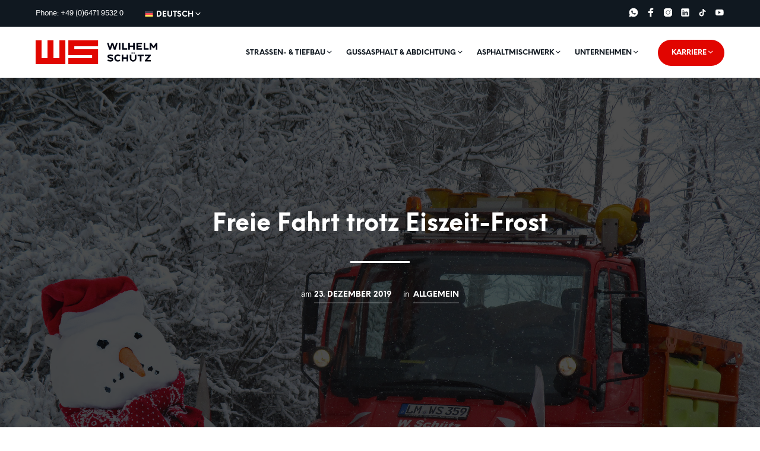

--- FILE ---
content_type: text/css; charset=utf-8
request_url: https://wilhelm-schuetz.com/wp-content/cache/busting/1/sccss.css?ver=1767910202
body_size: 3391
content:
/* Füge hier Dein eigenes CSS ein */

input[type=date], input[type=datetime-local], input[type=datetime], input[type=email], input[type=month], input[type=number], input[type=password], input[type=search], input[type=tel], input[type=text], input[type=time], input[type=url], input[type=week], select {
	border-radius: 30px !important;
}

textarea {
	border-radius: 10px !important;
}

.gform_drop_area {
	border-radius: 10px !important;
}


@media only screen and (min-width: 1024px) {
	
		.page-id-13415 .page-title-hidden .content-area, .page-id-13452 .page-title-hidden .content-area {
		padding: 0px 0 0 0;
	}
	
}

.top-headers-wrapper .site-header .main-navigation > ul > li ul, #site-top-bar .main-navigation > ul > li ul {
	border-radius: 20px;
}



.document-download-category {
	border-bottom: 1px solid #d0d0d0;
	margin-bottom: 40px;
	padding-bottom: 20px;
	-webkit-hyphens: auto; /* Safari, alte iOS-Versionen */
  -ms-hyphens: auto;     /* Internet Explorer 10+ */
  hyphens: auto;
}

.document-download-headline {
	margin-bottom: 10px !important;
	-webkit-hyphens: auto; /* Safari, alte iOS-Versionen */
  -ms-hyphens: auto;     /* Internet Explorer 10+ */
  hyphens: auto;
}

.document-download-button {
	margin-bottom: 45px !important;
	-webkit-hyphens: auto; /* Safari, alte iOS-Versionen */
  -ms-hyphens: auto;     /* Internet Explorer 10+ */
  hyphens: auto;
}

.document-download-wrapper > .vc_column-inner > .wpb_wrapper {
	background-color: #f4f4f4;
	padding: 60px 60px 40px;
	border-radius: 20px;
	margin-bottom: 60px;
}

@media only screen and (max-width:768px) {
	
	.document-download-wrapper > .vc_column-inner > .wpb_wrapper {
	background-color: #f4f4f4;
	padding: 40px 30px 30px;
	border-radius: 20px;
	margin-bottom: 60px;
}
	
}

.wpb_video_wrapper .brlbs-cmpnt-container.brlbs-cmpnt-content-blocker:has(.brlbs-cmpnt-cb-preset-c) {
	position: relative;
}

.gform_button_select_files {
	border-radius: 100px !important;
}

.wrapper-box-red > .wpb_column > .vc_column-inner > .wpb_wrapper {
	background-color: #E10500;
	padding: 40px 30px 15px;
	border-radius: 15px;
}

h5, .woocommerce h5, .woocommerce-page h5 {
    font-size: 14px;
}

@media only screen and (min-width:768px) {

    h5, .woocommerce h5, .woocommerce-page h5 {
        font-size: 18px;
    }
    
    .full-width-half-wrapper {
        padding: 0 30px;   
    }

}

@media only screen and (max-width:768px) {

.spacer-mobile-100 {
	height: 120px !important;
}
	
.spacer-mobile-80 {
	height: 80px !important;
}

.spacer-mobile-20 {
	height: 20px !important;
}
	
}

div.ws-button-2025 a.vc_btn3 {
    padding: 18px 40px;
    border-radius: 100px;
}

.gform_wrapper.gravity-theme .gform_footer input {
    border-radius: 100px !important;
}

.datacentre-intro.nk-awb .nk-awb-overlay {
    background: #000000;
    background: -webkit-linear-gradient(180deg,rgba(0, 0, 0, 0) 40%, rgba(0, 0, 0, 0.8) 80%);
    background: -moz-linear-gradient(180deg,rgba(0, 0, 0, 0) 40%, rgba(0, 0, 0, 0.8) 80%);
    background: linear-gradient(180deg,rgba(0, 0, 0, 0) 40%, rgba(0, 0, 0, 0.8) 80%);
    filter: progid:DXImageTransform.Microsoft.gradient(
  startColorstr="#000000",
  endColorstr="#000000",
  GradientType=0
);
}

.datacentre-service-wrapper {
    display: block;
    background-color: #E10500;
    color: #fff;
    padding: 5px 25px;
    border-radius: 100px;
    max-width: 560px;
}

.datacentre-service-exclusion-wrapper {
    display: block;
    background-color: rgba(255, 255, 255, 0.05);
    color: #fff;
    padding: 13px 25px;
    border-radius: 100px;
    max-width: 560px;
}

.datacentre-benefits-wrapper {
    display: block;
    background-color: #E10500;
    color: #fff;
    padding: 5px 25px;
    border-radius: 100px;
    max-width: 560px;
}

.datacentre-benefits-wrapper .aio-icon-description {
    margin-top: 0px !important;
    font-size: 14px;
    line-height: 1.2em;
}

.certificates-logos-group {
    max-width: 120px;
}


.ws-ie-intro.nk-awb .nk-awb-overlay {
background: #000000;
background: -webkit-linear-gradient(180deg,rgba(0, 0, 0, 0) 50%, rgba(0, 0, 0, 0.7) 100%);
background: -moz-linear-gradient(180deg,rgba(0, 0, 0, 0) 50%, rgba(0, 0, 0, 0.7) 100%);
background: linear-gradient(180deg,rgba(0, 0, 0, 0) 50%, rgba(0, 0, 0, 0.7) 100%);
filter: progid:DXImageTransform.Microsoft.gradient(
  startColorstr="#000000",
  endColorstr="#000000",
  GradientType=0
);
}

.gfield--type-fileupload .gfield_description {
	padding-top: 0px !important;
}

.gravity-theme.ui-datepicker .ui-datepicker-header select {
    width: 80%;
    background-size: 20px 20px;
    text-align: left !important;
    -moz-text-align-last: left !important;
    text-align-last: left !important;
    background-color: #f2f3f5;
    margin: 5px !important;
		padding: 0 10px 0 10px;
}

.gravity-theme.ui-datepicker .ui-datepicker-header .ui-datepicker-next, .gravity-theme.ui-datepicker .ui-datepicker-header .ui-datepicker-prev {
    height: 100%;
    background: #f2f3f5;
	width: 20px;
}

.saugbagger-accordion .vc_tta-panels-container {
	border-left: 4px solid #e10500;
}

.vc_tta.vc_general .vc_tta-panel-title>a {
	display: flex !important;
}

.vc_tta-accordion .vc_tta-title-text {
	font-size: 16px;
  font-weight: bold;
	padding: 14px 10px 12px 10px;
}

.vc_tta-color-grey.vc_tta-style-classic .vc_tta-panel .vc_tta-panel-heading, .vc_tta-color-grey.vc_tta-style-classic .vc_tta-panel .vc_tta-panel-body {
	background-color: #EAEAEE !important;
	border-color: #fff !important;
}

.saugbagger-accordion.vc_tta-color-grey.vc_tta-style-classic .vc_tta-panel .vc_tta-panel-title>a {
color: #101820 !important;
}

.vc_tta-color-grey.vc_tta-style-classic .vc_tta-panel .vc_tta-panel-title .vc_tta-controls-icon:before, .vc_tta-color-grey.vc_tta-style-classic .vc_tta-panel .vc_tta-panel-title .vc_tta-controls-icon:after {
	border-color: #e10500 !important;
}

.ansprechpartner-image {
	max-width: 300px;
}

.ansprechpartner-image img {
	border-radius: 100%;
}

@media (max-width: 991px) {

	h3.headline-intro, h4.headline-intro {
		margin-top: 5px;
	}
	
	.ansprechpartner-image {
	max-width: 200px;
}
	
	.wrapper-swap-on-mobile {
			display: flex !important;
			flex-direction: column-reverse;
    }

}

.vc_btn3.vc_btn3-color-white, .vc_btn3.vc_btn3-color-white.vc_btn3-style-flat {
	color: #e10500;
}

.video-wrapper-no-margin .video-container {
	margin-top: 30px !important;
	margin-bottom: 30px !important;
}

.gform_wrapper.gravity-theme .gfield select.large {
	background-position: right -0.5rem center;
}

.gform_wrapper.gravity-theme .field_description_below .gfield_consent_description, .gform_wrapper.gravity-theme .gfield_consent_description {
	background-color: #fff;
}

.wrapper-max-width-800 {
	max-width: 800px !important;
	margin: 0 auto !important;
}

.wrapper-max-width-1000 {
	max-width: 1000px !important;
	margin: 0 auto !important;
}

.wrapper-max-width-1200 {
	max-width: 1200px !important;
	margin: 0 auto !important;
}

.wrapper-max-width-1270 {
	max-width: 1360px !important;
	margin: 0 auto !important;
}

.wrapper-max-width-1400 {
	max-width: 1400px !important;
	margin: 0 auto !important;
}

.gform_wrapper.gravity-theme .ginput_container_date input {
	width: 100%;
}

.entry-content a:hover, a:focus, a:hover {
	opacity: 1.0 !important;
}

.postid-10889 .single-post-header-bkg, .postid-11013 .single-post-header-bkg {
	background-position: 50% 30% !important;
}

.slider-overflow-none .wp-grid-builder .wpgb-carousel {
	overflow: visible !important;
}

.page-id-11213 .page-title-hidden .content-area, .page-id-10867 .page-title-hidden .content-area, .page-id-10879 .page-title-hidden .content-area, .page-id-10884 .page-title-hidden .content-area, .page-id-11074 .page-title-hidden .content-area {
	padding: 0 !important;
}


.post-1906 .ult_exp_content, .post-1904 .ult_exp_content, .post-7064 .ult_exp_content , .post-185 .ult_exp_content, .post-1906 .ult_exp_content, .post-714 .ult_exp_content , .post-1269 .ult_exp_content,
 .post-1264 .ult_exp_content, .post-7073 .ult_exp_content,  .post-3478 .ult_exp_content,   .post-3481 .ult_exp_content

{
	
     padding-top: 0px;	
	
}

.weitere{
	
    margin-top: 0px;
	
}

/*vc_toggle vc_toggle_default vc_toggle_color_default vc_toggle_size_md */

.post-185 .vc_toggle{
	
   margin-bottom: 60px;	
}

/* original 35px*/
.post-185 .wpb_button, .post-185 .wpb_content_element,  .post-1906  .wpb_content_element, .post-1904 .wpb_content_element, .post-7064 .wpb_content_element,  .post-714  .wpb_content_element,
.post-1269 .wpb_content_element,
 .post-1264 .wpb_content_element, .post-7073 .wpb_content_element,  .post-3478 .wpb_content_element,   .post-3481 .wpb_content_element
{
	
    	margin-bottom: 10px;
}

.post-185 .vc_toggle_size_md.vc_toggle_default .vc_toggle_title .vc_toggle_icon{
	
	 display: none;
}
/* vorher 21px */

.post-185 .entry-content .vc_toggle_title h4 {
   
       font-size: 14px;
	     text-decoration-style: dotted;
       text-decoration-line: underline;
   }


@media only screen and (min-width: 1024px){
.post-185 .entry-content .vc_toggle_title h4 {
   
       font-size: 16px;
	     text-decoration-style: dotted;
       text-decoration-line: underline;
   }
	
}



/* vorher padding-left 24.2px    */


.post-185 .vc_toggle_size_md.vc_toggle_default .vc_toggle_content{
	
	  padding-left: 0px; 
}

.post-185 .vc_toggle_size_md.vc_toggle_default .vc_toggle_title{
	
    padding-left: 0px;
}

.post-185 .vc_toggle_content {

  margin-top: 0em;
 
}

/* vorher 4px */

.post-185 .vc_toggle_size_md.vc_toggle_default .vc_toggle_icon {

  height: 1px;
}


.charts.easyPieChart {
	margin: 0 auto;
}

.ppw-post-password-container {
	margin: 250px 40px;
}

.sy-pager li.sy-active a {
	background-color: #e10500 !important;
}

.gfield_required_text {
	text-transform: none !important;
	font-style: normal !important;
	font-size: 12px !important;
}

.intro-trauer .nk-awb-overlay {
	background: rgb(16,24,32);
	background: -moz-linear-gradient(10deg, rgba(16,24,32,1) 0%, rgba(16,24,32,0) 50%);
	background: -webkit-linear-gradient(10deg, rgba(16,24,32,1) 0%, rgba(16,24,32,0) 50%);
	background: linear-gradient(10deg, rgba(16,24,32,1) 0%, rgba(16,24,32,0) 50%);
	filter: progid:DXImageTransform.Microsoft.gradient(startColorstr="#101820",endColorstr="#101820",GradientType=1);
}

.BorlabsCookie ._brlbs-content-blocker ._brlbs-caption label input {
	position: relative !important;
}

.BorlabsCookie ._brlbs-content-blocker ._brlbs-caption label input[type="checkbox"]:after {
	border-color: #e10500 !important;
}

.ws-tabelle-news {
	border: 1px solid #e10500;
	background: #ffffff;
}

.ws-tabelle-news tr td {
	border-top: none !important;
}

.ws-tabelle-news tr td, .ws-tabelle-news tr th {
	padding: 5px;
}

.ws-tabelle-news tr:nth-child(even) {
	background: #f4f4f4;
}

.color-white {
	color: #fff;
}

.page-id-7114 .content-area {
	background: rgb(244,244,244);
}

.wp-grid-builder .wpgb-card-21 .wpgb-card-media-overlay {
	background: rgba(0,0,0,0.0) !important;
	background-image: linear-gradient(19deg,#000 0%,rgba(0,0,0,0) 100%) !important;
}

.postid-9436 .single-post-header-bkg, .postid-9445 .single-post-header-bkg {
	background-position: 50% 70% !important;
	}

.postid-7678 .single-post-header-bkg, .postid-7691 .single-post-header-bkg {
	background-position: 50% 50% !important;
	}

.postid-7501 .single-post-header-bkg, .postid-7505 .single-post-header-bkg {
	background-position: 50% 50% !important;
	}

.postid-6004 .single-post-header-bkg, .postid-6009 .single-post-header-bkg {
	background-position: 50% 50% !important;
	}

.postid-5987 .single-post-header-bkg, .postid-5993 .single-post-header-bkg {
	background-position: 50% 60% !important;
	}


.postid-5962 .single-post-header-bkg, .postid-5953 .single-post-header-bkg {
	background-position: 50% 90% !important;
	}

.postid-5962 .single-post-header-overlay, .postid-5953 .single-post-header-overlay {
	opacity: 0.0 !important;
	}


.postid-3243 .single-post-header-bkg, .postid-3245 .single-post-header-bkg {
	background-position: 50% 50%;
	}

.single-post-header-bkg {
	background-position: 50% 20%;
	}

@media only screen and (max-width: 1280px), all {
	.postid-3243 .single-post-header-bkg, .postid-3245 .single-post-header-bkg {
	background-position: 50% 50% !important;
	}
}

.color-red {
	color: #e0081d;
}

.menu-wrapper .main-navigation ul ul li a, #site-top-bar .main-navigation ul ul li a {
	background-image: linear-gradient(transparent calc(100% - 2px), rgba(244,8,29,1) 2px);
}

._brlbs-title {
	margin-top: 3px !important;
}

.BorlabsCookie ._brlbs-btn-switch--textRight ._brlbs-btn-switch-status {
	margin-top: 2px !important;
}

.gform_wrapper .gf_page_steps {
	margin: 0 0 28px 0;
	padding: 0 0 24px 0;
}

.gform_wrapper .gform_page_footer {
	margin: 28px 0;
	padding: 28px 0 0 0;
}

.gform_wrapper ul.gfield_checkbox li input[type=checkbox], .gform_wrapper ul.gfield_radio li input[type=radio] {
	margin-top: 0px !important;
	top: 0px;
}

.gform_wrapper ul.gfield_checkbox li label, .gform_wrapper ul.gfield_radio li label {
	margin-top: 2px;
}

.gform_wrapper .gf_step.gf_step_active span.gf_step_label {
	color: #e0081d;
}

.gform_wrapper .gf_step span.gf_step_label {
	font-weight: 600;
}

.gform_wrapper .gf_step span.gf_step_number {
	font-size: 1.0em;
	font-weight: 600;
	color: #fff;
	background: #000;
	padding: 5px 10px;
}

.shortcode_getbowtied_slider .swiper-slide p, .shortcode_getbowtied_slider .swiper-slide .button {
	margin: 0px !important;
	}	

.shortcode_getbowtied_slider {
	margin-bottom: 0rem !important;
}

.wpb_video_widget .wpb_video_wrapper .BorlabsCookie {
	position: relative !important;
}

.wir-bilden-aus-logo img {
	width: 200px;
	height: 103px;
	margin-bottom: 30px;
}

.inner-column-desktop-margin-right {
    padding-right: 60px;
}

@media only screen and (max-width: 767px) {

	.inner-column-desktop-margin-right {
    padding-right: 0px;
	}
	
	.wir-bilden-aus-logo {
		text-align: left !important;
	}
	
	.wir-bilden-aus-logo img {
		width: 170px !important;
		height: 87px !important;
	}

	.studiumplus-logo img {
		width: 350px !important;
		height: 65px !important;
	}

}


#map .wpb_text_column {
	margin-bottom: 0px;
}

.grid-style.style-3 figcaption {
	height: 120px;
	padding: 15px;
}

.grid-style.style-3 figure.cs-hover figcaption, .no-touchevents .grid-style.style-3 figure:hover figcaption {
	height: 140px;
}

.awsm-personal-info span {
	font-size: .78em;
}



@media only screen and (max-width: 40.063em) {
        .nav-previous a:before, .nav-next a:before {
            color: #101820;
        }
    }

/* CMC 2022-05-23  um die Zwischen-Überschrift bei den Stellananzeigen bei allen Anzeigen-Formaten "gleich groß" (23px)  zu halten  */

h4, .woocommerce h4, .woocommerce-page h4 {
    font-size: 23px;  /* vorher 13px */
}

--- FILE ---
content_type: text/css; charset=utf-8
request_url: https://wilhelm-schuetz.com/wp-content/themes/schuetz-child/style.css?ver=7.9
body_size: 5820
content:
/*
Theme Name: Schuetz - The Child Theme
Theme URI: https://shopkeeper.getbowtied.com
Description: This is the Child Theme for Shopkeeper - a Hassle-free Worpress Theme with great design and extensive functionality.
Author: Get Bowtied
Author URI: https://getbowtied.com
Template: schuetz
Version: 2.0
*/

@import url("../schuetz/style.css");

/****************************************************************/
/*************** ADD YOUR CUSTOM CSS IN THIS AREA ***************/
/****************************************************************/


/* CMC nach Hinweis vom Support WPBakery 202510124 */

.vc_flexbox_container_item, .vc_flexbox_container_item-inner, .wpb_wrapper { height: auto !important; }

/* CMC 20221031 um automatisierte Großschreibung im Plugin Progressbar zu vermeiden   */

.chartboxs p {
    text-transform: none !important;
}

.main-navigation ul ul li a, #site-top-bar .main-navigation ul ul li a {
background-image: linear-gradient(transparent calc(100% - 2px), rgba(244,8,29,1) 2px) !important;
}

h2.portfolio-title.hover-effect-title {
	font-size: 1.2rem !important;
	}

@media only screen and (max-width: 30.063em) {
    .portfolio-grid-sizer {
        width:50%
    }
	
	h2.portfolio-title.hover-effect-title {
	font-size: 0.9rem !important;
	padding: 30px 20px 0px;
	}
}


@media screen and (min-width: 1025px) {
	
	.top-headers-wrapper:not(.sticky) .site-header .site-branding img.site-logo-img {
        height: 50px;
		margin-left: 10px;
    }
	
	.top-headers-wrapper.sticky .site-header .site-branding img.sticky-logo-img {
		height: 35px;
		margin-left: 10px;
	}
	
	.page-title-hidden .content-area {
		padding: 85px 0 0 0;
	}
	
	.transparent_header .content-area {
		padding-top: 165px !important;
	}
	
}

@media only screen and (min-width: 1024px) and (max-width: 1200px) {

	.top-headers-wrapper:not(.sticky) .site-header .site-branding img.site-logo-img {
        height: 35px;
		margin-left: 10px;
    }
	
}


@media screen and (max-width: 63.9375em) {
	
	.top-headers-wrapper .site-header .site-branding {
        max-width: none !important;
    }
	
}

@media only screen and (max-width: 1024px) {
	
	.top-headers-wrapper .site-header .site-branding img.mobile-logo-img {
            height: 35px;
        }
	
}


.page-id-428 .page-title-hidden .content-area, .page-id-1238 .page-title-hidden .content-area {
		padding: 0;
	}



.wpml-ls-menu-item .wpml-ls-flag {
	width: 16px;
	height: 9px;
}

._brlbs-title {
	margin-top: 0px;
}

.BorlabsCookie._brlbs-switch-consent ._brlbs-btn-switch--textRight {
	margin-right: 3em;
}


/* #site-top-bar dl, #site-top-bar ol, #site-top-bar ul {
	font-size: 11px;
}

*/

.top-headers-wrapper .site-header .site-header-wrapper .site-tools {
	margin-left: 0px !important;
}

#page_wrapper .site-header .main-navigation .highlighted-menu > a {
	color: #fff !important;
}

.main-navigation ul ul {
	width: 280px;
}

.main-navigation ul li.highlighted-menu ul {
	right: 0;
	left: auto !important;
}


.mobile-navigation .highlighted-menu > a {
	background: transparent !important;
	padding: 0px !important;
}

.highlighted-menu {
	margin-left: 20px;
}

.highlighted-menu > a {
	background: #e10500;
	padding: 13px 30px 13px 23px !important;
	border-radius: 50px;
}

.main-navigation>ul>li.highlighted-menu.menu-item-has-children:after {
	right: 18px !important;
	top: 12px !important;
	color: #fff !important;
}

.main-navigation>ul>li.menu-item-has-children:after {
	right: -1px !important;
	top: 12px !important;
}

.site-navigation-top-bar.main-navigation>ul>li.menu-item-has-children:after {
	right: -12px !important;
	top: 0px !important;
}


.formular-wrapper {
	padding: 50px 30px 40px 30px;
	background: #f3f3f3;
}

.inner-column-desktop-margin-right {
    padding-right: 60px;
}

@media only screen and (max-width: 767px) {

.inner-column-desktop-margin-right {
    padding-right: 0px;
}

}

.project-gallery .project-4-grid li.isotope-item {
	width: 50%;
	}
	
@media only screen and (max-width: 767px) {
	.project-gallery .project-4-grid li.isotope-item {
	width: 50%;
	}
}


@media only screen and (min-width: 80em) {

.main-navigation > ul > li.menu-item-has-children > a:after {
right: 0px;
}
	
}


.main-navigation > ul > li.menu-item-has-children {
	padding-right: 0px;
}

@media only screen and (max-width: 1200px) {

.main-navigation > ul > li.menu-item-has-children {
	padding-right: 0px;
	margin-right: 0px;
}
	
}


#site-top-bar .topbar-menu .logout-menu-nav, #site-top-bar .topbar-menu .site-navigation-top-bar {
	position: relative;
	right: 0px;
	margin-right: 10px;
}


@media only screen and (max-width: 1340px) {
	
	#site-top-bar .topbar-menu .logout-menu-nav, #site-top-bar .topbar-menu .site-navigation-top-bar {
	position: relative;
	right: 0px;
	margin-right: 0px;
}
	
}

.entry-content.blog-single {
	margin-bottom: 30px;
}

.postid-4992 .single-post-header-bkg, .postid-5006 .single-post-header-bkg {
	background-position: 50% 35% !important;
}

.text-align-center {
	text-align: center;
}

.innovations-siegel img {
	width: 160px;
	height: 134px;
}

@media only screen and (max-width: 768px) {

	.innovations-siegel {
	text-align: left !important;
	}
	
	.innovations-siegel img {
	width: 120px;
	height: 101px;
}
	
}

.maxwidth-900 {
	max-width: 900px;
	margin: 0 auto;
}

.intro-header-visual.nk-awb .nk-awb-overlay {
	background: rgba(0,0,0,0);
	background: linear-gradient(180deg, rgba(0,0,0,0.7) 0%, rgba(0,0,0,0.5) 30%, rgba(0,0,0,0) 60%);
}

.mobile-navigation {
	padding: 20px 20px 20px 30px;
}

.mobile-navigation .mobile-longtext div.more {
	margin-top: -25px;
}

.mobile-navigation > ul > li {
	margin: 6px 0;
	min-height: 35px;
}

.mobile-navigation ul li a {
	width: 84%;
	margin-right: 1%;
}

.off-canvas .mobile-navigation ul li .spk-icon-down-small:before, .off-canvas .mobile-navigation ul li .spk-icon-up-small:before {
	color: #fff !important;
}

.mobile-navigation .menu-item-has-children .more, .mobile-navigation .menu-item-language .more {
	background: #e10500;
	padding: 5px;
}

.display-none {
	display: none !important;
}

.site-social-icons ul {
	padding: 0 0 0 20px;
	margin-left: 30px;
	border-left: 1px #fff solid;
}

#site-navigation-top-bar ul li a {
	text-transform: none !important;
}

.BorlabsCookie table thead th {
	font-size: 12px !important;
	line-height: 24px !important;
}

.BorlabsCookie table tr td {
	font-size: 11px !important;
	line-height: 18px !important;
}

.ws-anschreiben {
	max-width: 400px;
	margin: 0 auto;
}

#review-counter-wrapper .review-counter {
	float: left;
	width: 31%;
	margin: 3% 1%;
}

div#review-counter-wrapper .review-counter:nth-child(3n+4) {
	clear: both;	
	}


@media only screen and (min-width: 768px) {
	.entry-title-archive {
	font-size: 26px !important;
	}
}


@media only screen and (max-width: 768px) {
	
	div#review-counter-wrapper .review-counter:nth-child(2n+3) {
	clear: both;	
	}
	
	div#review-counter-wrapper .review-counter:nth-child(3n+4) {
	clear: none;	
	}
	
	#review-counter-wrapper .review-counter {
	float: left;
	width: 48%;
	margin: 3% 1%;
}
	
}

@media only screen and (max-width: 375px) {
	#review-counter-wrapper .review-counter {
	width: 98%;
	margin: 3% auto;
	}
}

.review-counter .counter_suffix {
	padding: 0 8px;
}

.grid-broschuere {
	width: 22%;
	float: left;
	margin: 1% 1%;
}

@media only screen and (max-width: 768px) {
	
/*	div.grid-broschuere:nth-child(2n) {
	clear: both;	
	}
*/	
	.grid-broschuere {
    	width: 46%;
	}
}

#awsm-team-2808 .awsm-grid-wrapper .awsm-grid {
	min-height: 600px !important;
}

.awsm-filter-btn {
	padding: 10px 15px !important;
}


@media only screen and (min-width: 768px) {
	.page-title {
	font-size: 50px !important;
	}
}

@media only screen and (max-width: 640px) {
	.slider-blocks button.slick-arrow {
	display: none !important;	
	}	
}

.slider-section-weiterbildung div.swiper-slide {
	background-position: 64% 15% !important;
	}
	
.slider-section-weiterbildung .shortcode_getbowtied_slider .swiper-slide .slider-content {
	vertical-align: bottom;
	text-align: left;
	/* Permalink - use to edit and share this gradient: http://colorzilla.com/gradient-editor/#000000+30,000000+100&0+30,0.1+40,0.4+60,0.8+100 */
	background: -moz-linear-gradient(top, rgba(0,0,0,0) 30%, rgba(0,0,0,0.1) 40%, rgba(0,0,0,0.4) 60%, rgba(0,0,0,0.8) 100%); /* FF3.6-15 */
	background: -webkit-linear-gradient(top, rgba(0,0,0,0) 30%,rgba(0,0,0,0.1) 40%,rgba(0,0,0,0.4) 60%,rgba(0,0,0,0.8) 100%); /* Chrome10-25,Safari5.1-6 */
	background: linear-gradient(to bottom, rgba(0,0,0,0) 30%,rgba(0,0,0,0.1) 40%,rgba(0,0,0,0.4) 60%,rgba(0,0,0,0.8) 100%); /* W3C, IE10+, FF16+, Chrome26+, Opera12+, Safari7+ */
	filter: progid:DXImageTransform.Microsoft.gradient( startColorstr='#00000000', endColorstr='#cc000000',GradientType=0 ); /* IE6-9 */
	}	
	
.slider-section-weiterbildung h2, .slider-section-weiterbildung h3, .slider-section-weiterbildung h4, .slider-section-weiterbildung h5, .slider-section-weiterbildung p {
	color: #fff;
	}
	
.slider-section-weiterbildung h3 {
	padding-bottom: 30px;
	}	
	
.shortcode_getbowtied_slider .swiper-slide p, .shortcode_getbowtied_slider .swiper-slide .button {
	margin: 0px;
	}	
	
.shortcode_getbowtied_slider .swiper-slide.left-align .slider-content-wrapper {
	width: 70%;
	position: relative;
	margin: 0 auto;
	padding: 0 100px 80px;
	}
	

@media only screen and (max-width: 1027px) {
	
.shortcode_getbowtied_slider .swiper-slide.left-align .slider-content-wrapper {
	width: 80%;
	padding: 0 30px 60px;
}

}

.headline-slider-overlay {	
	position: absolute;
	z-index: 100;
	top: 80px;
	margin: 0px auto;
	width: 100%;
	}
	
.button-modal-box button.btn-modal-lg {
	border-radius: 0px;
	padding-top: 14px;
	padding-bottom: 14px;
	padding-left: 20px;
	padding-right: 20px;
	border: 1px solid transparent;
	font-weight: bold;
	line-height: 1.5;
	}	

.dark-overlay-bg-image div.vc_column-inner div.wpb_wrapper {
	background-color: rgba(0,0,0,0.5);
	}

.dark-overlay-bg-image div.wpb_text_column div.wpb_wrapper {
	background-color: rgba(0,0,0,0.0);
	}

.page-title {
	text-transform: none !important;
}

[data-borlabs-cookie-log] td {
	font-size: 0.9rem;
	line-height: 1.4rem;
	padding: 5px 0px;
}

@media screen and (min-width: 90em) {
	 .xxlarge-6 {
    width: 60%;
	}
}

.single-post-header-overlay {
	opacity: 0.7;
}

span.nobreak {
	white-space: nowrap;
	}

.spk-icon-rss:before {
  content: "\e97c" !important;
}

.single .entry-title {
	font-size: 16px !important;
	}

@media only screen and (min-width: 768px) {
	.single .entry-title {
	font-size: 40px !important;
	}
}


/*************** MENU ***************/	

.site-branding {
	margin-right: 5px !important;
	}

.site-header ul, .site-header ol, .site-header dl {
	font-size: 11px;
	}


@media only screen and (min-width: 1024px) and (max-width: 1120px) { 

	.main-navigation ul li a {
	font-size: 10px;
		line-height: 18px;
	}
	
}


@media only screen and (min-width: 56.3125em) {

.main-navigation ul li a {
	padding: 13px 11px;
	}
	
.site-navigation-top-bar.main-navigation ul li a {
	padding: 2px 0px;
	}

}
	

@media (min-width: 1024px) {
.site-tools .offcanvas-menu-button {
	display: none !important;
	}
}

.icon-infobox img {
	width: 60px;
	height: 60px;
	}

.site-tools .my_account_icon {
	display: none !important;
	}

.page-id-46 .content-area, .page-id-48 .content-area {
	background: rgb(244,244,244);
	}

.entry-header.with_featured_img {
	display: none !important;
	}

.portfolio-filters .filters-group.list-centered {
	text-align: left;
	}

div#highlights {
	z-index: 1 !important;
	}
	
div#map {
	z-index: 1 !important;
	}

div#map-heading {
	z-index: 1 !important;
}

.teaser-home-karriere {
	bottom: 50% !important;
	}

/*
 
.home-standort-headline {
	position: relative;
	bottom: -12px;
	z-index: 20;
	width: 370px;
	}

.home-standort-headline > div {
	height: 0px !important;
	}

*/

.grid-teaser-headline > h5 {
	color: #fff !important;
	}
	
.vc_gitem-post-data {	
	margin-bottom: 0px;
	margin-top: 7px;
	}	

div.boxed-row {
	max-width: 1270px;
	margin: 0 auto;
	}


/*************** MAP - DIRECTIONS ***************/	

/*

div#directions_panel_1 {
	max-width: 1120px !important;
	margin: 0px auto !important;
	}
	
.adp-legal {
	padding-bottom: 60px;
	}	
	
div#wpgmaps_directions_reset_1 {
	max-width: 1120px !important;
	margin: 0 auto !important;
	}

.wpgmaps_directions_outer_div {
	margin: 0 auto;
	max-width: 1080px;
	padding: 50px !important;
	}
	
.wpgmaps_directions_outer_div h2 {
	padding-bottom: 30px;
	}
	
input[type="button"].wpgmaps_get_directions {
	margin-top: 30px;
	}

input#wpgmza_input_from_1, input#wpgmza_input_to_1, input#wpgmza_input_from_2, input#wpgmza_input_to_2 {
    width: 100% !important;
}

*/

.studiumplus-logo img {
	width: 460px;
	height: 86px;
	}

/*************** MAP - Headline ***************/	

/*
div.row.headline-overlay {
	margin-bottom: 0px;
	position: absolute;
	top: 0;
	z-index: 100;
	max-width: 90rem !important;
	}
*/

.cd-top.cd-is-visible {
	background: #fff;
	}

.site-social-icons ul li a i:hover, .social_media i.fa:hover {
	opacity: 1.0;
	color: #e10500;
	}

.ult-tooltip {
	width: 140px;
	}

.ult-description h4, .ult-description h5 {
	color: #fff;
	}
	
.ult-description {
	max-width: 560px;
	border: 2px solid #fff;
	background-color: rgba(0,0,0,0.8);
	min-height: 210px;
	}

.vc_images_carousel ol.vc_carousel-indicators {
	margin: 0 0 0 -45% !important;
	}
	
.vc_images_carousel .vc_carousel-indicators li {
	border: 2px solid #fff !important;
	background-color: transparent !important;
	}	
	
.vc_images_carousel .vc_carousel-indicators .vc_active {
	border: 2px solid #fff !important;
	background-color: #e10500 !important;
	}

.row {
	max-width: 90rem;
	}

div.text-overlay {
	position: absolute;
	bottom: 35px;
	background-color: rgba(255,255,255,0.9);
	padding: 8px 16px;
	}

/*
.transparent_header .content-area {
	margin-top: 0px !important;
	padding: 0px;
	}
	*/
	
/* div.transparent_header div#primary.content-area {
	padding: 0px 0 0 0;
	margin-top: 0px;
} */

.intro-header  {
	min-height: 660px;
	top: -1px;
	}

.intro-header-main-work  {
	min-height: 660px;
	}


.intro-text {
	margin-bottom: 0px;
	}

.teaser-row {
	background-color: #fff;
	padding-top: 30px;
	padding-bottom: 50px;
	}

@media only screen and (max-width: 400px) {

h1.headline-intro {
	font-size: 26px !important;
}
	
}

h1.headline-intro, h2.headline-intro {
	margin-top: 0px;
	}

h3.headline-intro, h4.headline-intro {
	margin-top: 15px;
	}

span.headline-intro {
	display: inline;
	box-decoration-break: clone !important;
	-webkit-box-decoration-break: clone !important;
	background-color: #fff;
	color: #e10500;
	padding: 12px 16px 6px;
	/* white-space: pre-wrap; */
	}

h4.headline-intro {
	margin-bottom: 0px;
	}	

h4 span.headline-intro {
	line-height: 42px;
	}
	
h5 span.subheadline-intro {
	line-height: 38px;
	}
	
span.subheadline-intro {
	display: inline;
	box-decoration-break: clone !important;
	-webkit-box-decoration-break: clone !important;
	background-color: #101820;
	color:#fff;
	line-height: 50px;
	padding: 12px 16px 8px;
	/* white-space: pre-wrap; */
	}



.ult-style-3:hover .ult-team-member-image img {
opacity: 1 !important;
	}

/*** Buttons ***/

.vc_btn3.vc_btn3-color-danger, .vc_btn3.vc_btn3-color-danger.vc_btn3-style-flat {
	background-color: #e10500 !important;
	}

.vc_btn3.vc_btn3-color-danger:hover, .vc_btn3.vc_btn3-color-danger.vc_btn3-style-flat:hover {
	background-color: #ad0000 !important;
	}


.vc_btn3.vc_btn3-color-primary, .vc_btn3.vc_btn3-color-primary.vc_btn3-style-flat {
	background-color: #177bad !important;
	}
	
.vc_btn3.vc_btn3-color-primary:hover, .vc_btn3.vc_btn3-color-primary.vc_btn3-style-flat:hover {
	background-color: #0d6693 !important;
	}

/*** Font - Color ***/

.font-ws-red {
	color: #e10500;
	}

.font-ws-black {
	color: #101820;
	}

.font-ws-white {
	color: #fff;
	}


/*** Social Media Icons ***/

.fa-rss:before {
	content: "\f168" !important;
	}



/*** Header - Home ***/

.page-id-36 #page_wrapper.sticky_header .content-area {
	margin-top: 0px;
	padding: 0px;
	}


/*** Footer - Allgemein ***/

footer.entry-meta {
	margin: 0px;
	}

#site-footer {
	background: #101820 !important;
	padding: 80px 0 0px;
	}

.wpml-ls-legacy-list-horizontal.wpml-ls-statics-footer {
	margin-bottom: 0px;
	padding-bottom: 60px;
	}


/*** Header - Image ***/

.halfsize-header-image {
	height: 660px; 
	top: -1px;
	}

.project-description {
	margin: 30px auto;
	max-width: 1240px;
	}
	
.project-gallery {
	margin: 60px auto 0px;
	max-width: 1240px;
	}
	
.project-gallery .vc_column_container>.vc_column-inner {
	padding-left: 0px;
	padding-right: 0px;
	}
	
	

	
.project-gallery .wpb_image_grid .wpb_image_grid_ul .isotope-item {
	margin: 0 1.1% 1.1% 0 !important;
	}	

.project-gallery .project-4-grid li.isotope-item {
	width: 48.9%;
	}
	
@media only screen and (max-width: 767px) {
	.project-gallery .project-4-grid li.isotope-item {
	width: 48.9%;
	}
}

.project-gallery li.isotope-item {
	width: 32.2%;
	}
	
@media only screen and (max-width: 767px) {
	.project-gallery li.isotope-item {
	width: 48.9%;
	}
}

.project-info-box {
	background-color: #e10500;
	color: #fff;
	padding: 30px 20px;
	margin-bottom: 60px;
	}

@media only screen and (max-width: 767px) {

.project-info-box {
	text-align: center;
	}
	
}
	
.project-info-box > .vc_column-inner {
	padding-left: 0px;
	padding-right: 0px;
	}

.project-info-box h4 {
	color: #fff !important;
	overflow-wrap: break-word;
  	word-wrap: break-word;
  	-webkit-hyphens: auto;
  	-ms-hyphens: auto;
  	-moz-hyphens: auto;
  	hyphens: auto;
	}
	
.project-text {
	padding: 0px 0px 0 50px;
	}


/*** Projects - Grid Style ***/

.hover-effect-content .hover-effect-text, .wpb_wrapper .hover-effect-text {
	font-size: 0.7rem !important;
	}


.dienstleistungen-grid {
	margin-bottom: 30px;
	}

/*** Main Section 1 - Strassen- & Tiefbau ***/

.ult_ecpsub_cont {
	text-align: left;
	}

.ult_exp_content {
	padding: 15px 0px;
	}
	
.ult_exp_section {
	padding: 5px 0px;
	}
	
.ult_expheader {
	padding: 10px 0px !important;
	font-size: 16px;
	text-transform: none;
	}
	
.ult-banner-block .mask .bb-description, .ult-banner-block .mask p {
	font-size: 14px;
	padding: 40px;
	}

.slick-next, .slick-prev {
	height: 70px !important;
	width: 70px !important;
	}
	
.slick-prev {
	left: -65px;
	}
	
.slick-next {
	right: -65px;
	}

button i.ultsl-arrow-left6, button i.ultsl-arrow-right6 {
	font-size: 60px !important;
	}

div.projektplan {
	width: 100%;
	height: 700px;
	}

div.img-projektplan-01 {
	position: absolute;
	top: 0%;
	left: 45%;
	}

div.txt-projektplan-01 {
	position: absolute;
	top: 44%;
	left: 22%;
	}

div.img-projektplan-02 {
	position: absolute;
	bottom: 8%;
	left: 12%;
	}

div.txt-projektplan-02 {
	position: absolute;
	top: 36%;
	left: 48%;
	}

div.img-projektplan-03 {
	position: absolute;
	top: 0%;
	left: 15%;
	}

div.txt-projektplan-03 {
	position: absolute;
	bottom: 22%;
	left: 38%;
	}
	
div.img-projektplan-04 {
	position: absolute;
	top: -4%;
	left: -20%;
	}

div.txt-projektplan-04 {
	position: absolute;
	top: 34%;
	left: 54%;
	}
	
div.img-projektplan-05 {
	position: absolute;
	top: 30%;
	left: 20%;
	}

div.txt-projektplan-05 {
	position: absolute;
	top: 45%;
	left: 40%;
	}

@media only screen and (min-width: 30.063em) and (max-width: 56.3125em) {
	
	div.img-projektplan-01 {
	position: absolute;
	top: 0%;
	left: 5%;
	}
	
	div.txt-projektplan-01 {
	position: absolute;
	top: 44%;
	left: 40%;
	}
}

p.ws-count-paragraph {
	margin-bottom: 20px;
	}

span.ws-count {
	color: #e10500;
	background: #101820;
	padding: 10px;
	font-weight: bold;
	font-size: 14px;
	}

.headline-projektplan {
	position: absolute;
	top: 70px;
	z-index: 1;
	width: 100%;
	height: 0px;
	margin-bottom: 0px;
	}
	
.highlight-projects div.portfolio-box {
	width: 23% !important;
	margin-left: 1% !important;
	margin-right: 1% !important;
	margin-bottom: 2% !important;
	padding-bottom: 23% !important;
}

@media only screen and (min-width: 56.3125em) and (max-width: 80em) {

.highlight-projects div.portfolio-box {
	width: 31.3333333333% !important;
	margin-left: 1% !important;
	margin-right: 1% !important;
	margin-bottom: 2% !important;
	padding-bottom: 31.3333333333% !important;
}

}
	
@media only screen and (max-width: 56.3125em) {

.highlight-projects div.portfolio-box {
	width: 48% !important;
	margin-left: 1% !important;
	margin-right: 1% !important;
	margin-bottom: 2% !important;
	padding-bottom: 48% !important;
}

}


/* CMC 2022-02-21 to set Borlabx Cookoe Banner */

.BorlabsCookie  ._brlbs-content-blocker ._brlbs-embed {

   display: block;
}


/*  CMC 2022-02-15 zur lokale Einbindung der Google Webfonts*/

/* roboto-300 - latin */
@font-face {
  font-family: 'Roboto';
  font-style: normal;
  font-weight: 300;
  src: url('../fonts/roboto-v29-latin-300.eot'); /* IE9 Compat Modes */
  src: local(''),
       url('../fonts/roboto-v29-latin-300.eot?#iefix') format('embedded-opentype'), /* IE6-IE8 */
       url('../fonts/roboto-v29-latin-300.woff2') format('woff2'), /* Super Modern Browsers */
       url('../fonts/roboto-v29-latin-300.woff') format('woff'), /* Modern Browsers */
       url('../fonts/roboto-v29-latin-300.ttf') format('truetype'), /* Safari, Android, iOS */
       url('../fonts/roboto-v29-latin-300.svg#Roboto') format('svg'); /* Legacy iOS */
}
/* roboto-300italic - latin */
@font-face {
  font-family: 'Roboto';
  font-style: italic;
  font-weight: 300;
  src: url('../fonts/roboto-v29-latin-300italic.eot'); /* IE9 Compat Modes */
  src: local(''),
       url('../fonts/roboto-v29-latin-300italic.eot?#iefix') format('embedded-opentype'), /* IE6-IE8 */
       url('../fonts/roboto-v29-latin-300italic.woff2') format('woff2'), /* Super Modern Browsers */
       url('../fonts/roboto-v29-latin-300italic.woff') format('woff'), /* Modern Browsers */
       url('../fonts/roboto-v29-latin-300italic.ttf') format('truetype'), /* Safari, Android, iOS */
       url('../fonts/roboto-v29-latin-300italic.svg#Roboto') format('svg'); /* Legacy iOS */
}
/* roboto-regular - latin */
@font-face {
  font-family: 'Roboto';
  font-style: normal;
  font-weight: 400;
  src: url('../fonts/roboto-v29-latin-regular.eot'); /* IE9 Compat Modes */
  src: local(''),
       url('../fonts/roboto-v29-latin-regular.eot?#iefix') format('embedded-opentype'), /* IE6-IE8 */
       url('../fonts/roboto-v29-latin-regular.woff2') format('woff2'), /* Super Modern Browsers */
       url('../fonts/roboto-v29-latin-regular.woff') format('woff'), /* Modern Browsers */
       url('../fonts/roboto-v29-latin-regular.ttf') format('truetype'), /* Safari, Android, iOS */
       url('../fonts/roboto-v29-latin-regular.svg#Roboto') format('svg'); /* Legacy iOS */
}
/* roboto-italic - latin */
@font-face {
  font-family: 'Roboto';
  font-style: italic;
  font-weight: 400;
  src: url('../fonts/roboto-v29-latin-italic.eot'); /* IE9 Compat Modes */
  src: local(''),
       url('../fonts/roboto-v29-latin-italic.eot?#iefix') format('embedded-opentype'), /* IE6-IE8 */
       url('../fonts/roboto-v29-latin-italic.woff2') format('woff2'), /* Super Modern Browsers */
       url('../fonts/roboto-v29-latin-italic.woff') format('woff'), /* Modern Browsers */
       url('../fonts/roboto-v29-latin-italic.ttf') format('truetype'), /* Safari, Android, iOS */
       url('../fonts/roboto-v29-latin-italic.svg#Roboto') format('svg'); /* Legacy iOS */
}
/* roboto-500 - latin */
@font-face {
  font-family: 'Roboto';
  font-style: normal;
  font-weight: 500;
  src: url('../fonts/roboto-v29-latin-500.eot'); /* IE9 Compat Modes */
  src: local(''),
       url('../fonts/roboto-v29-latin-500.eot?#iefix') format('embedded-opentype'), /* IE6-IE8 */
       url('../fonts/roboto-v29-latin-500.woff2') format('woff2'), /* Super Modern Browsers */
       url('../fonts/roboto-v29-latin-500.woff') format('woff'), /* Modern Browsers */
       url('../fonts/roboto-v29-latin-500.ttf') format('truetype'), /* Safari, Android, iOS */
       url('../fonts/roboto-v29-latin-500.svg#Roboto') format('svg'); /* Legacy iOS */
}
/* roboto-500italic - latin */
@font-face {
  font-family: 'Roboto';
  font-style: italic;
  font-weight: 500;
  src: url('../fonts/roboto-v29-latin-500italic.eot'); /* IE9 Compat Modes */
  src: local(''),
       url('../fonts/roboto-v29-latin-500italic.eot?#iefix') format('embedded-opentype'), /* IE6-IE8 */
       url('../fonts/roboto-v29-latin-500italic.woff2') format('woff2'), /* Super Modern Browsers */
       url('../fonts/roboto-v29-latin-500italic.woff') format('woff'), /* Modern Browsers */
       url('../fonts/roboto-v29-latin-500italic.ttf') format('truetype'), /* Safari, Android, iOS */
       url('../fonts/roboto-v29-latin-500italic.svg#Roboto') format('svg'); /* Legacy iOS */
}
/* roboto-700 - latin */
@font-face {
  font-family: 'Roboto';
  font-style: normal;
  font-weight: 700;
  src: url('../fonts/roboto-v29-latin-700.eot'); /* IE9 Compat Modes */
  src: local(''),
       url('../fonts/roboto-v29-latin-700.eot?#iefix') format('embedded-opentype'), /* IE6-IE8 */
       url('../fonts/roboto-v29-latin-700.woff2') format('woff2'), /* Super Modern Browsers */
       url('../fonts/roboto-v29-latin-700.woff') format('woff'), /* Modern Browsers */
       url('../fonts/roboto-v29-latin-700.ttf') format('truetype'), /* Safari, Android, iOS */
       url('../fonts/roboto-v29-latin-700.svg#Roboto') format('svg'); /* Legacy iOS */
}
/* roboto-700italic - latin */
@font-face {
  font-family: 'Roboto';
  font-style: italic;
  font-weight: 700;
  src: url('../fonts/roboto-v29-latin-700italic.eot'); /* IE9 Compat Modes */
  src: local(''),
       url('../fonts/roboto-v29-latin-700italic.eot?#iefix') format('embedded-opentype'), /* IE6-IE8 */
       url('../fonts/roboto-v29-latin-700italic.woff2') format('woff2'), /* Super Modern Browsers */
       url('../fonts/roboto-v29-latin-700italic.woff') format('woff'), /* Modern Browsers */
       url('../fonts/roboto-v29-latin-700italic.ttf') format('truetype'), /* Safari, Android, iOS */
       url('../fonts/roboto-v29-latin-700italic.svg#Roboto') format('svg'); /* Legacy iOS */
}	



/* Poppins */



/* poppins-100 - latin */
@font-face {
  font-family: 'Poppins';
  font-style: normal;
  font-weight: 100;
  src: url('../fonts/poppins-v19-latin-100.eot'); /* IE9 Compat Modes */
  src: local(''),
       url('../fonts/poppins-v19-latin-100.eot?#iefix') format('embedded-opentype'), /* IE6-IE8 */
       url('../fonts/poppins-v19-latin-100.woff2') format('woff2'), /* Super Modern Browsers */
       url('../fonts/poppins-v19-latin-100.woff') format('woff'), /* Modern Browsers */
       url('../fonts/poppins-v19-latin-100.ttf') format('truetype'), /* Safari, Android, iOS */
       url('../fonts/poppins-v19-latin-100.svg#Poppins') format('svg'); /* Legacy iOS */
}
/* poppins-200 - latin */
@font-face {
  font-family: 'Poppins';
  font-style: normal;
  font-weight: 200;
  src: url('../fonts/poppins-v19-latin-200.eot'); /* IE9 Compat Modes */
  src: local(''),
       url('../fonts/poppins-v19-latin-200.eot?#iefix') format('embedded-opentype'), /* IE6-IE8 */
       url('../fonts/poppins-v19-latin-200.woff2') format('woff2'), /* Super Modern Browsers */
       url('../fonts/poppins-v19-latin-200.woff') format('woff'), /* Modern Browsers */
       url('../fonts/poppins-v19-latin-200.ttf') format('truetype'), /* Safari, Android, iOS */
       url('../fonts/poppins-v19-latin-200.svg#Poppins') format('svg'); /* Legacy iOS */
}
/* poppins-100italic - latin */
@font-face {
  font-family: 'Poppins';
  font-style: italic;
  font-weight: 100;
  src: url('../fonts/poppins-v19-latin-100italic.eot'); /* IE9 Compat Modes */
  src: local(''),
       url('../fonts/poppins-v19-latin-100italic.eot?#iefix') format('embedded-opentype'), /* IE6-IE8 */
       url('../fonts/poppins-v19-latin-100italic.woff2') format('woff2'), /* Super Modern Browsers */
       url('../fonts/poppins-v19-latin-100italic.woff') format('woff'), /* Modern Browsers */
       url('../fonts/poppins-v19-latin-100italic.ttf') format('truetype'), /* Safari, Android, iOS */
       url('../fonts/poppins-v19-latin-100italic.svg#Poppins') format('svg'); /* Legacy iOS */
}
/* poppins-200italic - latin */
@font-face {
  font-family: 'Poppins';
  font-style: italic;
  font-weight: 200;
  src: url('../fonts/poppins-v19-latin-200italic.eot'); /* IE9 Compat Modes */
  src: local(''),
       url('../fonts/poppins-v19-latin-200italic.eot?#iefix') format('embedded-opentype'), /* IE6-IE8 */
       url('../fonts/poppins-v19-latin-200italic.woff2') format('woff2'), /* Super Modern Browsers */
       url('../fonts/poppins-v19-latin-200italic.woff') format('woff'), /* Modern Browsers */
       url('../fonts/poppins-v19-latin-200italic.ttf') format('truetype'), /* Safari, Android, iOS */
       url('../fonts/poppins-v19-latin-200italic.svg#Poppins') format('svg'); /* Legacy iOS */
}
/* poppins-300 - latin */
@font-face {
  font-family: 'Poppins';
  font-style: normal;
  font-weight: 300;
  src: url('../fonts/poppins-v19-latin-300.eot'); /* IE9 Compat Modes */
  src: local(''),
       url('../fonts/poppins-v19-latin-300.eot?#iefix') format('embedded-opentype'), /* IE6-IE8 */
       url('../fonts/poppins-v19-latin-300.woff2') format('woff2'), /* Super Modern Browsers */
       url('../fonts/poppins-v19-latin-300.woff') format('woff'), /* Modern Browsers */
       url('../fonts/poppins-v19-latin-300.ttf') format('truetype'), /* Safari, Android, iOS */
       url('../fonts/poppins-v19-latin-300.svg#Poppins') format('svg'); /* Legacy iOS */
}
/* poppins-300italic - latin */
@font-face {
  font-family: 'Poppins';
  font-style: italic;
  font-weight: 300;
  src: url('../fonts/poppins-v19-latin-300italic.eot'); /* IE9 Compat Modes */
  src: local(''),
       url('../fonts/poppins-v19-latin-300italic.eot?#iefix') format('embedded-opentype'), /* IE6-IE8 */
       url('../fonts/poppins-v19-latin-300italic.woff2') format('woff2'), /* Super Modern Browsers */
       url('../fonts/poppins-v19-latin-300italic.woff') format('woff'), /* Modern Browsers */
       url('../fonts/poppins-v19-latin-300italic.ttf') format('truetype'), /* Safari, Android, iOS */
       url('../fonts/poppins-v19-latin-300italic.svg#Poppins') format('svg'); /* Legacy iOS */
}
/* poppins-regular - latin */
@font-face {
  font-family: 'Poppins';
  font-style: normal;
  font-weight: 400;
  src: url('../fonts/poppins-v19-latin-regular.eot'); /* IE9 Compat Modes */
  src: local(''),
       url('../fonts/poppins-v19-latin-regular.eot?#iefix') format('embedded-opentype'), /* IE6-IE8 */
       url('../fonts/poppins-v19-latin-regular.woff2') format('woff2'), /* Super Modern Browsers */
       url('../fonts/poppins-v19-latin-regular.woff') format('woff'), /* Modern Browsers */
       url('../fonts/poppins-v19-latin-regular.ttf') format('truetype'), /* Safari, Android, iOS */
       url('../fonts/poppins-v19-latin-regular.svg#Poppins') format('svg'); /* Legacy iOS */
}
/* poppins-italic - latin */
@font-face {
  font-family: 'Poppins';
  font-style: italic;
  font-weight: 400;
  src: url('../fonts/poppins-v19-latin-italic.eot'); /* IE9 Compat Modes */
  src: local(''),
       url('../fonts/poppins-v19-latin-italic.eot?#iefix') format('embedded-opentype'), /* IE6-IE8 */
       url('../fonts/poppins-v19-latin-italic.woff2') format('woff2'), /* Super Modern Browsers */
       url('../fonts/poppins-v19-latin-italic.woff') format('woff'), /* Modern Browsers */
       url('../fonts/poppins-v19-latin-italic.ttf') format('truetype'), /* Safari, Android, iOS */
       url('../fonts/poppins-v19-latin-italic.svg#Poppins') format('svg'); /* Legacy iOS */
}
/* poppins-500 - latin */
@font-face {
  font-family: 'Poppins';
  font-style: normal;
  font-weight: 500;
  src: url('../fonts/poppins-v19-latin-500.eot'); /* IE9 Compat Modes */
  src: local(''),
       url('../fonts/poppins-v19-latin-500.eot?#iefix') format('embedded-opentype'), /* IE6-IE8 */
       url('../fonts/poppins-v19-latin-500.woff2') format('woff2'), /* Super Modern Browsers */
       url('../fonts/poppins-v19-latin-500.woff') format('woff'), /* Modern Browsers */
       url('../fonts/poppins-v19-latin-500.ttf') format('truetype'), /* Safari, Android, iOS */
       url('../fonts/poppins-v19-latin-500.svg#Poppins') format('svg'); /* Legacy iOS */
}
/* poppins-500italic - latin */
@font-face {
  font-family: 'Poppins';
  font-style: italic;
  font-weight: 500;
  src: url('../fonts/poppins-v19-latin-500italic.eot'); /* IE9 Compat Modes */
  src: local(''),
       url('../fonts/poppins-v19-latin-500italic.eot?#iefix') format('embedded-opentype'), /* IE6-IE8 */
       url('../fonts/poppins-v19-latin-500italic.woff2') format('woff2'), /* Super Modern Browsers */
       url('../fonts/poppins-v19-latin-500italic.woff') format('woff'), /* Modern Browsers */
       url('../fonts/poppins-v19-latin-500italic.ttf') format('truetype'), /* Safari, Android, iOS */
       url('../fonts/poppins-v19-latin-500italic.svg#Poppins') format('svg'); /* Legacy iOS */
}
/* poppins-600 - latin */
@font-face {
  font-family: 'Poppins';
  font-style: normal;
  font-weight: 600;
  src: url('../fonts/poppins-v19-latin-600.eot'); /* IE9 Compat Modes */
  src: local(''),
       url('../fonts/poppins-v19-latin-600.eot?#iefix') format('embedded-opentype'), /* IE6-IE8 */
       url('../fonts/poppins-v19-latin-600.woff2') format('woff2'), /* Super Modern Browsers */
       url('../fonts/poppins-v19-latin-600.woff') format('woff'), /* Modern Browsers */
       url('../fonts/poppins-v19-latin-600.ttf') format('truetype'), /* Safari, Android, iOS */
       url('../fonts/poppins-v19-latin-600.svg#Poppins') format('svg'); /* Legacy iOS */
}
/* poppins-600italic - latin */
@font-face {
  font-family: 'Poppins';
  font-style: italic;
  font-weight: 600;
  src: url('../fonts/poppins-v19-latin-600italic.eot'); /* IE9 Compat Modes */
  src: local(''),
       url('../fonts/poppins-v19-latin-600italic.eot?#iefix') format('embedded-opentype'), /* IE6-IE8 */
       url('../fonts/poppins-v19-latin-600italic.woff2') format('woff2'), /* Super Modern Browsers */
       url('../fonts/poppins-v19-latin-600italic.woff') format('woff'), /* Modern Browsers */
       url('../fonts/poppins-v19-latin-600italic.ttf') format('truetype'), /* Safari, Android, iOS */
       url('../fonts/poppins-v19-latin-600italic.svg#Poppins') format('svg'); /* Legacy iOS */
}
/* poppins-700 - latin */
@font-face {
  font-family: 'Poppins';
  font-style: normal;
  font-weight: 700;
  src: url('../fonts/poppins-v19-latin-700.eot'); /* IE9 Compat Modes */
  src: local(''),
       url('../fonts/poppins-v19-latin-700.eot?#iefix') format('embedded-opentype'), /* IE6-IE8 */
       url('../fonts/poppins-v19-latin-700.woff2') format('woff2'), /* Super Modern Browsers */
       url('../fonts/poppins-v19-latin-700.woff') format('woff'), /* Modern Browsers */
       url('../fonts/poppins-v19-latin-700.ttf') format('truetype'), /* Safari, Android, iOS */
       url('../fonts/poppins-v19-latin-700.svg#Poppins') format('svg'); /* Legacy iOS */
}
/* poppins-700italic - latin */
@font-face {
  font-family: 'Poppins';
  font-style: italic;
  font-weight: 700;
  src: url('../fonts/poppins-v19-latin-700italic.eot'); /* IE9 Compat Modes */
  src: local(''),
       url('../fonts/poppins-v19-latin-700italic.eot?#iefix') format('embedded-opentype'), /* IE6-IE8 */
       url('../fonts/poppins-v19-latin-700italic.woff2') format('woff2'), /* Super Modern Browsers */
       url('../fonts/poppins-v19-latin-700italic.woff') format('woff'), /* Modern Browsers */
       url('../fonts/poppins-v19-latin-700italic.ttf') format('truetype'), /* Safari, Android, iOS */
       url('../fonts/poppins-v19-latin-700italic.svg#Poppins') format('svg'); /* Legacy iOS */
}
/* poppins-800 - latin */
@font-face {
  font-family: 'Poppins';
  font-style: normal;
  font-weight: 800;
  src: url('../fonts/poppins-v19-latin-800.eot'); /* IE9 Compat Modes */
  src: local(''),
       url('../fonts/poppins-v19-latin-800.eot?#iefix') format('embedded-opentype'), /* IE6-IE8 */
       url('../fonts/poppins-v19-latin-800.woff2') format('woff2'), /* Super Modern Browsers */
       url('../fonts/poppins-v19-latin-800.woff') format('woff'), /* Modern Browsers */
       url('../fonts/poppins-v19-latin-800.ttf') format('truetype'), /* Safari, Android, iOS */
       url('../fonts/poppins-v19-latin-800.svg#Poppins') format('svg'); /* Legacy iOS */
}

/* poppins-800italic - latin */
@font-face {
  font-family: 'Poppins';
  font-style: italic;
  font-weight: 800;
  src: url('../fonts/poppins-v19-latin-800italic.eot'); /* IE9 Compat Modes */
  src: local(''),
       url('../fonts/poppins-v19-latin-800italic.eot?#iefix') format('embedded-opentype'), /* IE6-IE8 */
       url('../fonts/poppins-v19-latin-800italic.woff2') format('woff2'), /* Super Modern Browsers */
       url('../fonts/poppins-v19-latin-800italic.woff') format('woff'), /* Modern Browsers */
       url('../fonts/poppins-v19-latin-800italic.ttf') format('truetype'), /* Safari, Android, iOS */
       url('../fonts/poppins-v19-latin-800italic.svg#Poppins') format('svg'); /* Legacy iOS */
}

/* poppins-900 - latin */
@font-face {
  font-family: 'Poppins';
  font-style: normal;
  font-weight: 900;
  src: url('../fonts/poppins-v19-latin-900.eot'); /* IE9 Compat Modes */
  src: local(''),
       url('../fonts/poppins-v19-latin-900.eot?#iefix') format('embedded-opentype'), /* IE6-IE8 */
       url('../fonts/poppins-v19-latin-900.woff2') format('woff2'), /* Super Modern Browsers */
       url('../fonts/poppins-v19-latin-900.woff') format('woff'), /* Modern Browsers */
       url('../fonts/poppins-v19-latin-900.ttf') format('truetype'), /* Safari, Android, iOS */
       url('../fonts/poppins-v19-latin-900.svg#Poppins') format('svg'); /* Legacy iOS */
}

/* poppins-900italic - latin */
@font-face {
  font-family: 'Poppins';
  font-style: italic;
  font-weight: 900;
  src: url('../fonts/poppins-v19-latin-900italic.eot'); /* IE9 Compat Modes */
  src: local(''),
       url('../fonts/poppins-v19-latin-900italic.eot?#iefix') format('embedded-opentype'), /* IE6-IE8 */
       url('../fonts/poppins-v19-latin-900italic.woff2') format('woff2'), /* Super Modern Browsers */
       url('../fonts/poppins-v19-latin-900italic.woff') format('woff'), /* Modern Browsers */
       url('../fonts/poppins-v19-latin-900italic.ttf') format('truetype'), /* Safari, Android, iOS */
       url('../fonts/poppins-v19-latin-900italic.svg#Poppins') format('svg'); /* Legacy iOS */
}







/****************************************************************/
/****************************************************************/
/****************************************************************/

--- FILE ---
content_type: text/css;charset=utf-8
request_url: https://use.typekit.net/sbk7waf.css
body_size: 381
content:
/*
 * The Typekit service used to deliver this font or fonts for use on websites
 * is provided by Adobe and is subject to these Terms of Use
 * http://www.adobe.com/products/eulas/tou_typekit. For font license
 * information, see the list below.
 *
 * arek-armenian:
 *   - http://typekit.com/eulas/00000000000000007735e1ee
 *
 * © 2009-2026 Adobe Systems Incorporated. All Rights Reserved.
 */
/*{"last_published":"2021-05-18 09:45:07 UTC"}*/

@import url("https://p.typekit.net/p.css?s=1&k=sbk7waf&ht=tk&f=31955&a=4834876&app=typekit&e=css");

@font-face {
font-family:"arek-armenian";
src:url("https://use.typekit.net/af/406c85/00000000000000007735e1ee/30/l?primer=7cdcb44be4a7db8877ffa5c0007b8dd865b3bbc383831fe2ea177f62257a9191&fvd=n4&v=3") format("woff2"),url("https://use.typekit.net/af/406c85/00000000000000007735e1ee/30/d?primer=7cdcb44be4a7db8877ffa5c0007b8dd865b3bbc383831fe2ea177f62257a9191&fvd=n4&v=3") format("woff"),url("https://use.typekit.net/af/406c85/00000000000000007735e1ee/30/a?primer=7cdcb44be4a7db8877ffa5c0007b8dd865b3bbc383831fe2ea177f62257a9191&fvd=n4&v=3") format("opentype");
font-display:auto;font-style:normal;font-weight:400;font-stretch:normal;
}

.tk-arek-armenian { font-family: "arek-armenian",serif; }
